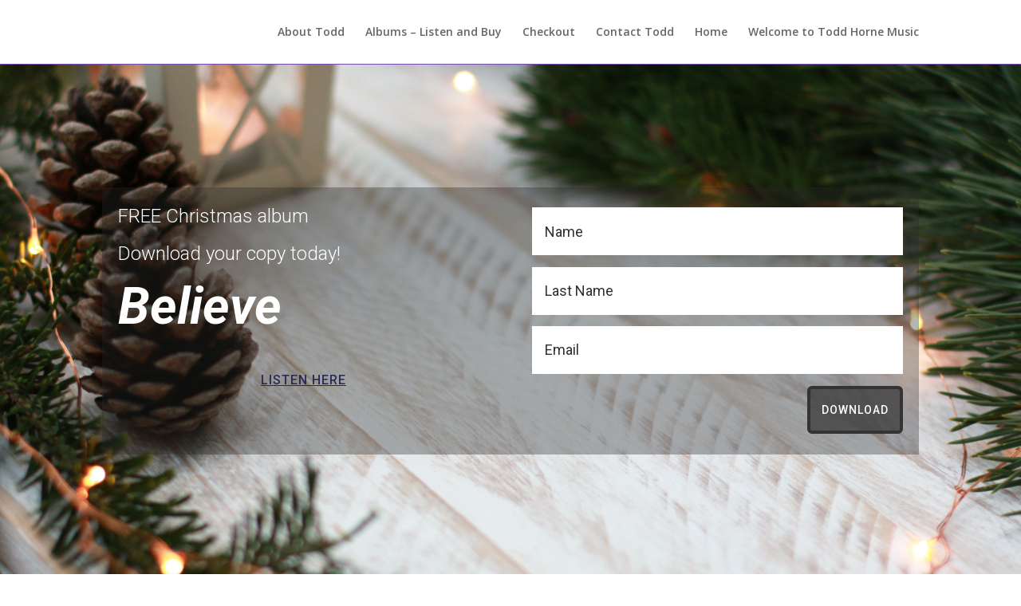

--- FILE ---
content_type: text/html; charset=UTF-8
request_url: http://toddhornemusic.com/
body_size: 8014
content:
<!DOCTYPE html>
<html lang="en">
<head>
	<meta charset="UTF-8" />
<meta http-equiv="X-UA-Compatible" content="IE=edge">
	<link rel="pingback" href="http://toddhornemusic.com/xmlrpc.php" />

	<script type="text/javascript">
		document.documentElement.className = 'js';
	</script>

	<script>var et_site_url='http://toddhornemusic.com';var et_post_id='28388';function et_core_page_resource_fallback(a,b){"undefined"===typeof b&&(b=a.sheet.cssRules&&0===a.sheet.cssRules.length);b&&(a.onerror=null,a.onload=null,a.href?a.href=et_site_url+"/?et_core_page_resource="+a.id+et_post_id:a.src&&(a.src=et_site_url+"/?et_core_page_resource="+a.id+et_post_id))}
</script><title>Todd Horne Music | Relaxing and uplifting music</title>
<link rel='dns-prefetch' href='//fonts.googleapis.com' />
<link rel='dns-prefetch' href='//s.w.org' />
<link rel="alternate" type="application/rss+xml" title="Todd Horne Music &raquo; Feed" href="http://toddhornemusic.com/feed/" />
<link rel="alternate" type="application/rss+xml" title="Todd Horne Music &raquo; Comments Feed" href="http://toddhornemusic.com/comments/feed/" />
<!-- This site uses the Google Analytics by MonsterInsights plugin v7.3.2 - Using Analytics tracking - https://www.monsterinsights.com/ -->
<script type="text/javascript" data-cfasync="false">
	var mi_version         = '7.3.2';
	var mi_track_user      = true;
	var mi_no_track_reason = '';
	
	var disableStr = 'ga-disable-UA-116669344-1';

	/* Function to detect opted out users */
	function __gaTrackerIsOptedOut() {
		return document.cookie.indexOf(disableStr + '=true') > -1;
	}

	/* Disable tracking if the opt-out cookie exists. */
	if ( __gaTrackerIsOptedOut() ) {
		window[disableStr] = true;
	}

	/* Opt-out function */
	function __gaTrackerOptout() {
	  document.cookie = disableStr + '=true; expires=Thu, 31 Dec 2099 23:59:59 UTC; path=/';
	  window[disableStr] = true;
	}
	
	if ( mi_track_user ) {
		(function(i,s,o,g,r,a,m){i['GoogleAnalyticsObject']=r;i[r]=i[r]||function(){
			(i[r].q=i[r].q||[]).push(arguments)},i[r].l=1*new Date();a=s.createElement(o),
			m=s.getElementsByTagName(o)[0];a.async=1;a.src=g;m.parentNode.insertBefore(a,m)
		})(window,document,'script','//www.google-analytics.com/analytics.js','__gaTracker');

		__gaTracker('create', 'UA-116669344-1', 'auto');
		__gaTracker('set', 'forceSSL', true);
		__gaTracker('require', 'displayfeatures');
		__gaTracker('require', 'linkid', 'linkid.js');
		__gaTracker('send','pageview');
	} else {
		console.log( "" );
		(function() {
			/* https://developers.google.com/analytics/devguides/collection/analyticsjs/ */
			var noopfn = function() {
				return null;
			};
			var noopnullfn = function() {
				return null;
			};
			var Tracker = function() {
				return null;
			};
			var p = Tracker.prototype;
			p.get = noopfn;
			p.set = noopfn;
			p.send = noopfn;
			var __gaTracker = function() {
				var len = arguments.length;
				if ( len === 0 ) {
					return;
				}
				var f = arguments[len-1];
				if ( typeof f !== 'object' || f === null || typeof f.hitCallback !== 'function' ) {
					console.log( 'Not running function __gaTracker(' + arguments[0] + " ....) because you are not being tracked. " + mi_no_track_reason );
					return;
				}
				try {
					f.hitCallback();
				} catch (ex) {

				}
			};
			__gaTracker.create = function() {
				return new Tracker();
			};
			__gaTracker.getByName = noopnullfn;
			__gaTracker.getAll = function() {
				return [];
			};
			__gaTracker.remove = noopfn;
			window['__gaTracker'] = __gaTracker;
					})();
		}
</script>
<!-- / Google Analytics by MonsterInsights -->
		<script type="text/javascript">
			window._wpemojiSettings = {"baseUrl":"https:\/\/s.w.org\/images\/core\/emoji\/11\/72x72\/","ext":".png","svgUrl":"https:\/\/s.w.org\/images\/core\/emoji\/11\/svg\/","svgExt":".svg","source":{"concatemoji":"http:\/\/toddhornemusic.com\/wp-includes\/js\/wp-emoji-release.min.js?ver=5.0.18"}};
			!function(e,a,t){var n,r,o,i=a.createElement("canvas"),p=i.getContext&&i.getContext("2d");function s(e,t){var a=String.fromCharCode;p.clearRect(0,0,i.width,i.height),p.fillText(a.apply(this,e),0,0);e=i.toDataURL();return p.clearRect(0,0,i.width,i.height),p.fillText(a.apply(this,t),0,0),e===i.toDataURL()}function c(e){var t=a.createElement("script");t.src=e,t.defer=t.type="text/javascript",a.getElementsByTagName("head")[0].appendChild(t)}for(o=Array("flag","emoji"),t.supports={everything:!0,everythingExceptFlag:!0},r=0;r<o.length;r++)t.supports[o[r]]=function(e){if(!p||!p.fillText)return!1;switch(p.textBaseline="top",p.font="600 32px Arial",e){case"flag":return s([55356,56826,55356,56819],[55356,56826,8203,55356,56819])?!1:!s([55356,57332,56128,56423,56128,56418,56128,56421,56128,56430,56128,56423,56128,56447],[55356,57332,8203,56128,56423,8203,56128,56418,8203,56128,56421,8203,56128,56430,8203,56128,56423,8203,56128,56447]);case"emoji":return!s([55358,56760,9792,65039],[55358,56760,8203,9792,65039])}return!1}(o[r]),t.supports.everything=t.supports.everything&&t.supports[o[r]],"flag"!==o[r]&&(t.supports.everythingExceptFlag=t.supports.everythingExceptFlag&&t.supports[o[r]]);t.supports.everythingExceptFlag=t.supports.everythingExceptFlag&&!t.supports.flag,t.DOMReady=!1,t.readyCallback=function(){t.DOMReady=!0},t.supports.everything||(n=function(){t.readyCallback()},a.addEventListener?(a.addEventListener("DOMContentLoaded",n,!1),e.addEventListener("load",n,!1)):(e.attachEvent("onload",n),a.attachEvent("onreadystatechange",function(){"complete"===a.readyState&&t.readyCallback()})),(n=t.source||{}).concatemoji?c(n.concatemoji):n.wpemoji&&n.twemoji&&(c(n.twemoji),c(n.wpemoji)))}(window,document,window._wpemojiSettings);
		</script>
		<meta content="Divi v.3.19.2" name="generator"/><style type="text/css">
img.wp-smiley,
img.emoji {
	display: inline !important;
	border: none !important;
	box-shadow: none !important;
	height: 1em !important;
	width: 1em !important;
	margin: 0 .07em !important;
	vertical-align: -0.1em !important;
	background: none !important;
	padding: 0 !important;
}
</style>
<link rel='stylesheet' id='wp-block-library-css'  href='http://toddhornemusic.com/wp-includes/css/dist/block-library/style.min.css?ver=5.0.18' type='text/css' media='all' />
<link rel='stylesheet' id='edd-styles-css'  href='http://toddhornemusic.com/wp-content/plugins/easy-digital-downloads/templates/edd.min.css?ver=2.9.9' type='text/css' media='all' />
<link rel='stylesheet' id='divi-fonts-css'  href='http://fonts.googleapis.com/css?family=Open+Sans:300italic,400italic,600italic,700italic,800italic,400,300,600,700,800&#038;subset=latin,latin-ext' type='text/css' media='all' />
<link rel='stylesheet' id='divi-style-css'  href='http://toddhornemusic.com/wp-content/themes/Divi/style.css?ver=3.19.2' type='text/css' media='all' />
<link rel='stylesheet' id='et-builder-googlefonts-cached-css'  href='http://fonts.googleapis.com/css?family=Roboto%3A100%2C100italic%2C300%2C300italic%2Cregular%2Citalic%2C500%2C500italic%2C700%2C700italic%2C900%2C900italic&#038;ver=5.0.18#038;subset=cyrillic,greek,vietnamese,latin,greek-ext,latin-ext,cyrillic-ext' type='text/css' media='all' />
<link rel='stylesheet' id='et_lb_modules-css'  href='http://toddhornemusic.com/wp-content/plugins/elegantbuilder/style.css?ver=2.4' type='text/css' media='all' />
<link rel='stylesheet' id='dashicons-css'  href='http://toddhornemusic.com/wp-includes/css/dashicons.min.css?ver=5.0.18' type='text/css' media='all' />
<script type='text/javascript'>
/* <![CDATA[ */
var monsterinsights_frontend = {"js_events_tracking":"true","is_debug_mode":"false","download_extensions":"doc,exe,js,pdf,ppt,tgz,zip,xls","inbound_paths":"","home_url":"http:\/\/toddhornemusic.com","track_download_as":"event","internal_label":"int","hash_tracking":"false"};
/* ]]> */
</script>
<script type='text/javascript' src='http://toddhornemusic.com/wp-content/plugins/google-analytics-for-wordpress/assets/js/frontend.min.js?ver=7.3.2'></script>
<script type='text/javascript' src='http://toddhornemusic.com/wp-includes/js/jquery/jquery.js?ver=1.12.4'></script>
<script type='text/javascript' src='http://toddhornemusic.com/wp-includes/js/jquery/jquery-migrate.min.js?ver=1.4.1'></script>
<link rel='https://api.w.org/' href='http://toddhornemusic.com/wp-json/' />
<link rel="EditURI" type="application/rsd+xml" title="RSD" href="http://toddhornemusic.com/xmlrpc.php?rsd" />
<link rel="wlwmanifest" type="application/wlwmanifest+xml" href="http://toddhornemusic.com/wp-includes/wlwmanifest.xml" /> 
<meta name="generator" content="WordPress 5.0.18" />
<link rel="canonical" href="http://toddhornemusic.com/" />
<link rel='shortlink' href='http://toddhornemusic.com/' />
<link rel="alternate" type="application/json+oembed" href="http://toddhornemusic.com/wp-json/oembed/1.0/embed?url=http%3A%2F%2Ftoddhornemusic.com%2F" />
<link rel="alternate" type="text/xml+oembed" href="http://toddhornemusic.com/wp-json/oembed/1.0/embed?url=http%3A%2F%2Ftoddhornemusic.com%2F&#038;format=xml" />
<meta name="generator" content="Easy Digital Downloads v2.9.9" />
<meta name="viewport" content="width=device-width, initial-scale=1.0, maximum-scale=1.0, user-scalable=0" /><link rel="stylesheet" id="et-core-unified-cached-inline-styles" href="http://toddhornemusic.com/wp-content/cache/et/28388/et-core-unified-17687575698097.min.css" onerror="et_core_page_resource_fallback(this, true)" onload="et_core_page_resource_fallback(this)" /></head>
<body class="home page-template-default page page-id-28388 et_pb_button_helper_class et_fixed_nav et_show_nav et_hide_primary_logo et_hide_fixed_logo et_cover_background et_pb_gutter osx et_pb_gutters3 et_primary_nav_dropdown_animation_fade et_secondary_nav_dropdown_animation_fade et_pb_footer_columns4 et_header_style_left et_pb_pagebuilder_layout et_smooth_scroll et_right_sidebar et_divi_theme et-db et_minified_js et_minified_css">
	<div id="page-container">

	
	
			<header id="main-header" data-height-onload="66">
			<div class="container clearfix et_menu_container">
							<div class="logo_container">
					<span class="logo_helper"></span>
					<a href="http://toddhornemusic.com/">
						<img src="http://toddhornemusic.com/wp-content/themes/Divi/images/logo.png" alt="Todd Horne Music" id="logo" data-height-percentage="54" />
					</a>
				</div>
							<div id="et-top-navigation" data-height="66" data-fixed-height="40">
											<nav id="top-menu-nav">
													<ul id="top-menu" class="nav">
								
								<li class="page_item page-item-2"><a href="http://toddhornemusic.com/about/">About Todd</a></li>
<li class="page_item page-item-158"><a href="http://toddhornemusic.com/redeeming-love/">Albums &#8211; Listen and Buy</a></li>
<li class="page_item page-item-103 page_item_has_children"><a href="http://toddhornemusic.com/checkout/">Checkout</a></li>
<li class="page_item page-item-98"><a href="http://toddhornemusic.com/contact-todd/">Contact Todd</a></li>
<li class="page_item page-item-28388 current_page_item"><a href="http://toddhornemusic.com/">Home</a></li>
<li class="page_item page-item-213"><a href="http://toddhornemusic.com/coming-soon/">Welcome to Todd Horne Music</a></li>
															</ul>
												</nav>
					
					
					
					
					<div id="et_mobile_nav_menu">
				<div class="mobile_nav closed">
					<span class="select_page">Select Page</span>
					<span class="mobile_menu_bar mobile_menu_bar_toggle"></span>
				</div>
			</div>				</div> <!-- #et-top-navigation -->
			</div> <!-- .container -->
			<div class="et_search_outer">
				<div class="container et_search_form_container">
					<form role="search" method="get" class="et-search-form" action="http://toddhornemusic.com/">
					<input type="search" class="et-search-field" placeholder="Search &hellip;" value="" name="s" title="Search for:" />					</form>
					<span class="et_close_search_field"></span>
				</div>
			</div>
		</header> <!-- #main-header -->
			<div id="et-main-area">
	
<div id="main-content">


			
				<article id="post-28388" class="post-28388 page type-page status-publish hentry">

				
					<div class="entry-content">
					<div id="et-boc" class="et-boc">
			
			<div class="et_builder_inner_content et_pb_gutters3">
				<div class="et_pb_section et_pb_section_0 et_clickable et_pb_with_background et_section_regular">
				
				
				
				
					<div class="et_pb_row et_pb_row_0">
				<div class="et_pb_column et_pb_column_1_2 et_pb_column_0    et_pb_css_mix_blend_mode_passthrough">
				
				
				<div class="et_pb_module et_pb_text et_pb_text_0 et_pb_bg_layout_light  et_pb_text_align_left">
				
				
				<div class="et_pb_text_inner">
					FREE Christmas album</p>
<p>Download your copy today!
				</div>
			</div> <!-- .et_pb_text --><div class="et_pb_module et_pb_text et_pb_text_1 et_pb_bg_layout_light  et_pb_text_align_left">
				
				
				<div class="et_pb_text_inner">
					 <em><strong>Believe</strong></em> 
				</div>
			</div> <!-- .et_pb_text --><div class="et_pb_module et_pb_text et_pb_text_2 et_pb_bg_layout_dark  et_pb_text_align_center">
				
				
				<div class="et_pb_text_inner">
					<a href="http://toddhornemusic.com/redeeming-love/">LISTEN HERE</a>
				</div>
			</div> <!-- .et_pb_text -->
			</div> <!-- .et_pb_column --><div class="et_pb_column et_pb_column_1_2 et_pb_column_1    et_pb_css_mix_blend_mode_passthrough">
				
				
				
			<div id="et_pb_contact_form_0" class="et_pb_module et_pb_contact_form_0 et_pb_contact_form_container clearfix" data-form_unique_num="0" data-redirect_url="http://toddhornemusic.com/downloads/believe-album-free-download/">
				
				
				
				<div class="et-pb-contact-message"></div>
				
				<div class="et_pb_contact">
					<form class="et_pb_contact_form clearfix" method="post" action="http://toddhornemusic.com/">
						<p class="et_pb_contact_field et_pb_contact_field_0 et_pb_contact_field_last" data-id="name" data-type="input">
				
				
				<label for="et_pb_contact_name_0" class="et_pb_contact_form_label">Name</label>
				<input type="text" id="et_pb_contact_name_0" class="input" value="" name="et_pb_contact_name_0" data-required_mark="required" data-field_type="input" data-original_id="name" placeholder="Name">
			</p><p class="et_pb_contact_field et_pb_contact_field_1 et_pb_contact_field_last" data-id="lastname" data-type="input">
				
				
				<label for="et_pb_contact_lastname_0" class="et_pb_contact_form_label">Last Name</label>
				<input type="text" id="et_pb_contact_lastname_0" class="input" value="" name="et_pb_contact_lastname_0" data-required_mark="not_required" data-field_type="input" data-original_id="lastname" placeholder="Last Name">
			</p><p class="et_pb_contact_field et_pb_contact_field_2 et_pb_contact_field_last" data-id="email" data-type="input">
				
				
				<label for="et_pb_contact_email_0" class="et_pb_contact_form_label">Email</label>
				<input type="text" id="et_pb_contact_email_0" class="input" value="" name="et_pb_contact_email_0" data-required_mark="required" data-field_type="input" data-original_id="email" placeholder="Email">
			</p>
						<input type="hidden" value="et_contact_proccess" name="et_pb_contactform_submit_0">
						<input type="text" value="" name="et_pb_contactform_validate_0" class="et_pb_contactform_validate_field" />
						<div class="et_contact_bottom_container">
							
							<button type="submit" class="et_pb_contact_submit et_pb_button">Download</button>
						</div>
						<input type="hidden" id="_wpnonce-et-pb-contact-form-submitted-0" name="_wpnonce-et-pb-contact-form-submitted-0" value="39bc5b507a" /><input type="hidden" name="_wp_http_referer" value="/" />
					</form>
				</div> <!-- .et_pb_contact -->
			</div> <!-- .et_pb_contact_form_container -->
			
			</div> <!-- .et_pb_column -->
				
				
			</div> <!-- .et_pb_row -->
				
				
			</div> <!-- .et_pb_section --><div class="et_pb_section et_pb_section_1 et_pb_with_background et_section_regular">
				
				
				
				
					<div class="et_pb_row et_pb_row_1">
				<div class="et_pb_column et_pb_column_4_4 et_pb_column_2    et_pb_css_mix_blend_mode_passthrough et-last-child">
				
				
				<div class="et_pb_module et_pb_text et_pb_text_3 et_pb_bg_layout_light  et_pb_text_align_center">
				
				
				<div class="et_pb_text_inner">
					 Believe 
				</div>
			</div> <!-- .et_pb_text --><div class="et_pb_module et_pb_text et_pb_text_4 et_pb_bg_layout_light  et_pb_text_align_center">
				
				
				<div class="et_pb_text_inner">
					 Christmas is something more than seasonal merriment and gift-giving. It is believing in something more than ourselves. This year and always, we celebrate the Savior of the World: the Light we can all believe in. This year, find hope and peace in your gift to the Savior. <em>Believe.</em> 
				</div>
			</div> <!-- .et_pb_text -->
			</div> <!-- .et_pb_column -->
				
				
			</div> <!-- .et_pb_row -->
				
				
			</div> <!-- .et_pb_section --><div class="et_pb_section et_pb_section_2 et_pb_with_background et_section_regular">
				
				
				
				
					<div class="et_pb_row et_pb_row_2">
				<div class="et_pb_column et_pb_column_4_4 et_pb_column_3    et_pb_css_mix_blend_mode_passthrough et-last-child">
				
				
				<div class="et_pb_module et_pb_text et_pb_text_5 et_pb_bg_layout_light  et_pb_text_align_center">
				
				
				<div class="et_pb_text_inner">
					 Available Now. 
				</div>
			</div> <!-- .et_pb_text -->
			</div> <!-- .et_pb_column -->
				
				
			</div> <!-- .et_pb_row --><div class="et_pb_row et_pb_row_3">
				<div class="et_pb_column et_pb_column_1_3 et_pb_column_4    et_pb_css_mix_blend_mode_passthrough">
				
				
				<div class="et_pb_module et_pb_text et_pb_text_6 et_clickable et_pb_bg_layout_light  et_pb_text_align_center">
				
				
				<div class="et_pb_text_inner">
					<p>Redeeming Love</p>
<p><a href="../wp-content/uploads/2016/12/Redeeming-Love-Cover-Art-Web-Version.jpg"><img class="wp-image-28397 alignnone size-medium" src="../wp-content/uploads/2016/12/Redeeming-Love-Cover-Art-Web-Version-300x300.jpg" alt="" width="300" height="300" srcset="http://toddhornemusic.com/wp-content/uploads/2016/12/Redeeming-Love-Cover-Art-Web-Version-300x300.jpg 300w, http://toddhornemusic.com/wp-content/uploads/2016/12/Redeeming-Love-Cover-Art-Web-Version-150x150.jpg 150w, http://toddhornemusic.com/wp-content/uploads/2016/12/Redeeming-Love-Cover-Art-Web-Version.jpg 456w" sizes="(max-width: 300px) 100vw, 300px" /></a></p>
				</div>
			</div> <!-- .et_pb_text --><div class="et_pb_module et_pb_text et_pb_text_7 et_pb_bg_layout_light  et_pb_text_align_left">
				
				
				<div class="et_pb_text_inner">
					<p style="text-align: center;">Todd&#8217;s original solo album is the perfect complement to your Sabbath worship. Preview and purchase here.</p>
<p style="text-align: center;">Available for a limited time only.</p>
				</div>
			</div> <!-- .et_pb_text -->
			</div> <!-- .et_pb_column --><div class="et_pb_column et_pb_column_1_3 et_pb_column_5    et_pb_css_mix_blend_mode_passthrough">
				
				
				<div class="et_pb_module et_pb_text et_pb_text_8 et_pb_bg_layout_light  et_pb_text_align_left">
				
				
				<div class="et_pb_text_inner">
					<p style="text-align: center;">Coming Home</p>
<p class="et-fb-mce-line-break-holder" style="text-align: center;"><span style="margin-top: -10px; margin-left: 14px;"><a href="../wp-content/uploads/2016/12/Todd-Horne-Coming-Home-OUTSIDE-02.jpg"><img class="wp-image-28398 alignnone size-medium" src="../wp-content/uploads/2016/12/Todd-Horne-Coming-Home-OUTSIDE-02-300x300.jpg" alt="" width="300" height="300" srcset="http://toddhornemusic.com/wp-content/uploads/2016/12/Todd-Horne-Coming-Home-OUTSIDE-02-300x300.jpg 300w, http://toddhornemusic.com/wp-content/uploads/2016/12/Todd-Horne-Coming-Home-OUTSIDE-02-150x150.jpg 150w, http://toddhornemusic.com/wp-content/uploads/2016/12/Todd-Horne-Coming-Home-OUTSIDE-02-768x766.jpg 768w, http://toddhornemusic.com/wp-content/uploads/2016/12/Todd-Horne-Coming-Home-OUTSIDE-02-1024x1022.jpg 1024w, http://toddhornemusic.com/wp-content/uploads/2016/12/Todd-Horne-Coming-Home-OUTSIDE-02-1080x1078.jpg 1080w, http://toddhornemusic.com/wp-content/uploads/2016/12/Todd-Horne-Coming-Home-OUTSIDE-02.jpg 1428w" sizes="(max-width: 300px) 100vw, 300px" /></a></span></p>
				</div>
			</div> <!-- .et_pb_text --><div class="et_pb_module et_pb_text et_pb_text_9 et_pb_bg_layout_light  et_pb_text_align_left">
				
				
				<div class="et_pb_text_inner">
					<p style="text-align: center;"><em>Coming Home</em> is a tribute to the love and peace we search for in our lives. May you always find it waiting for you.</p>
<p style="text-align: center;">Listen and purchase here.</p>
				</div>
			</div> <!-- .et_pb_text -->
			</div> <!-- .et_pb_column --><div class="et_pb_column et_pb_column_1_3 et_pb_column_6    et_pb_css_mix_blend_mode_passthrough">
				
				
				<div class="et_pb_module et_pb_text et_pb_text_10 et_pb_bg_layout_light  et_pb_text_align_left">
				
				
				<div class="et_pb_text_inner">
					<p style="text-align: center;">Believe</p>
<p class="et-fb-mce-line-break-holder" style="text-align: center;"><img class="wp-image-28421 alignnone size-medium" src="../wp-content/uploads/2016/12/Front-Panel-believe-01-300x297.jpg" alt="" width="300" height="297" /></p>
				</div>
			</div> <!-- .et_pb_text --><div class="et_pb_module et_pb_text et_pb_text_11 et_pb_bg_layout_light  et_pb_text_align_left">
				
				
				<div class="et_pb_text_inner">
					<p style="text-align: center;">Christmas carols for you and your loved ones. <em>Believe</em> reminds us of the true reason for the season: Christ.</p>
<p style="text-align: center;">Free download.</p>
				</div>
			</div> <!-- .et_pb_text -->
			</div> <!-- .et_pb_column -->
				
				
			</div> <!-- .et_pb_row -->
				
				
			</div> <!-- .et_pb_section --><div class="et_pb_section et_pb_section_3 et_pb_with_background et_section_regular">
				
				
				
				
					<div class="et_pb_row et_pb_row_4">
				<div class="et_pb_column et_pb_column_4_4 et_pb_column_7    et_pb_css_mix_blend_mode_passthrough et-last-child">
				
				
				<div class="et_pb_module et_pb_text et_pb_text_12 et_pb_bg_layout_light  et_pb_text_align_center">
				
				
				<div class="et_pb_text_inner">
					 Album Pricing 
				</div>
			</div> <!-- .et_pb_text -->
			</div> <!-- .et_pb_column -->
				
				
			</div> <!-- .et_pb_row --><div class="et_pb_row et_pb_row_5 et_pb_gutters3">
				<div class="et_pb_column et_pb_column_1_3 et_pb_column_8    et_pb_css_mix_blend_mode_passthrough">
				
				
				<div class="et_pb_module et_pb_text et_pb_text_13 et_pb_bg_layout_light  et_pb_text_align_center">
				
				
				<div class="et_pb_text_inner">
					 One Album 
				</div>
			</div> <!-- .et_pb_text --><div class="et_pb_module et_pb_text et_pb_text_14 et_pb_bg_layout_light  et_pb_text_align_center">
				
				
				<div class="et_pb_text_inner">
					 $12 
				</div>
			</div> <!-- .et_pb_text --><div class="et_pb_module et_pb_text et_pb_text_15 et_pb_bg_layout_light  et_pb_text_align_center">
				
				
				<div class="et_pb_text_inner">
					<p class="p1"><span class="s1">Digital Download or CD</span></p>
<p class="p1 et-fb-mce-line-break-holder">
				</div>
			</div> <!-- .et_pb_text --><div class="et_pb_module et_pb_divider et_pb_divider_0 et_pb_divider_position_ et_pb_space"><div class="et_pb_divider_internal"></div></div><div class="et_pb_module et_pb_text et_pb_text_16 et_pb_bg_layout_light  et_pb_text_align_center">
				
				
				<div class="et_pb_text_inner">
					<strong>On Sale Now!</strong></p>
<p class="p1 et-fb-mce-line-break-holder">
				</div>
			</div> <!-- .et_pb_text --><div class="et_pb_module et_pb_text et_pb_text_17 et_pb_bg_layout_light  et_pb_text_align_center">
				
				
				<div class="et_pb_text_inner">
					<em>1 for $12</em></p>
<p class="p1 et-fb-mce-line-break-holder">
				</div>
			</div> <!-- .et_pb_text --><div class="et_pb_module et_pb_text et_pb_text_18 et_pb_bg_layout_light  et_pb_text_align_center">
				
				
				<div class="et_pb_text_inner">
					<em>instant download</em></p>
<p class="p1 et-fb-mce-line-break-holder">
				</div>
			</div> <!-- .et_pb_text --><div class="et_pb_module et_pb_text et_pb_text_19 et_pb_bg_layout_light  et_pb_text_align_center">
				
				
				<div class="et_pb_text_inner">
					<em>save 25%</em></p>
<p class="p1 et-fb-mce-line-break-holder">
				</div>
			</div> <!-- .et_pb_text --><div class="et_pb_button_module_wrapper et_pb_button_0_wrapper et_pb_button_alignment_center et_pb_module ">
				<a class="et_pb_button et_pb_button_0 et_hover_enabled et_pb_bg_layout_light" href="">BUY NOW</a>
			</div><div class="et_pb_module et_pb_divider_1 et_pb_space et_pb_divider_hidden"><div class="et_pb_divider_internal"></div></div>
			</div> <!-- .et_pb_column --><div class="et_pb_column et_pb_column_1_3 et_pb_column_9    et_pb_css_mix_blend_mode_passthrough">
				
				
				<div class="et_pb_module et_pb_text et_pb_text_20 et_pb_bg_layout_light  et_pb_text_align_center">
				
				
				<div class="et_pb_text_inner">
					Two Albums</p>
<p class="p1 et-fb-mce-line-break-holder">
				</div>
			</div> <!-- .et_pb_text --><div class="et_pb_module et_pb_text et_pb_text_21 et_pb_bg_layout_light  et_pb_text_align_center">
				
				
				<div class="et_pb_text_inner">
					$20</p>
<p class="p1 et-fb-mce-line-break-holder">
				</div>
			</div> <!-- .et_pb_text --><div class="et_pb_module et_pb_text et_pb_text_22 et_pb_bg_layout_light  et_pb_text_align_center">
				
				
				<div class="et_pb_text_inner">
					<p class="p1"><span class="s1">Digital Download or CD</span></p>
<p class="p1 et-fb-mce-line-break-holder">
				</div>
			</div> <!-- .et_pb_text --><div class="et_pb_module et_pb_divider et_pb_divider_2 et_pb_divider_position_ et_pb_space"><div class="et_pb_divider_internal"></div></div><div class="et_pb_module et_pb_text et_pb_text_23 et_pb_bg_layout_light  et_pb_text_align_center">
				
				
				<div class="et_pb_text_inner">
					<strong>BEST VALUE!</strong></p>
<p class="p1 et-fb-mce-line-break-holder">
				</div>
			</div> <!-- .et_pb_text --><div class="et_pb_module et_pb_text et_pb_text_24 et_pb_bg_layout_light  et_pb_text_align_center">
				
				
				<div class="et_pb_text_inner">
					<em>2 for $20</em></p>
<p class="p1 et-fb-mce-line-break-holder">
				</div>
			</div> <!-- .et_pb_text --><div class="et_pb_module et_pb_text et_pb_text_25 et_pb_bg_layout_light  et_pb_text_align_center">
				
				
				<div class="et_pb_text_inner">
					<em>instant download</em></p>
<p class="p1 et-fb-mce-line-break-holder">
				</div>
			</div> <!-- .et_pb_text --><div class="et_pb_module et_pb_text et_pb_text_26 et_pb_bg_layout_light  et_pb_text_align_center">
				
				
				<div class="et_pb_text_inner">
					<em>save 40%</em></p>
<p class="p1 et-fb-mce-line-break-holder">
				</div>
			</div> <!-- .et_pb_text --><div class="et_pb_button_module_wrapper et_pb_button_1_wrapper et_pb_button_alignment_center et_pb_module ">
				<a class="et_pb_button et_pb_button_1 et_hover_enabled et_pb_bg_layout_light" href="">BUY NOW</a>
			</div><div class="et_pb_module et_pb_divider_3 et_pb_space et_pb_divider_hidden"><div class="et_pb_divider_internal"></div></div>
			</div> <!-- .et_pb_column --><div class="et_pb_column et_pb_column_1_3 et_pb_column_10    et_pb_css_mix_blend_mode_passthrough">
				
				
				<div class="et_pb_module et_pb_text et_pb_text_27 et_pb_bg_layout_light  et_pb_text_align_center">
				
				
				<div class="et_pb_text_inner">
					Signed CD Bundle</p>
<p class="p1 et-fb-mce-line-break-holder">
				</div>
			</div> <!-- .et_pb_text --><div class="et_pb_module et_pb_text et_pb_text_28 et_pb_bg_layout_light  et_pb_text_align_center">
				
				
				<div class="et_pb_text_inner">
					$34</p>
<p class="p1 et-fb-mce-line-break-holder">
				</div>
			</div> <!-- .et_pb_text --><div class="et_pb_module et_pb_text et_pb_text_29 et_pb_bg_layout_light  et_pb_text_align_center">
				
				
				<div class="et_pb_text_inner">
					<p class="p1"><span class="s1">Autographed copies of each CD</span></p>
<p class="p1 et-fb-mce-line-break-holder">
				</div>
			</div> <!-- .et_pb_text --><div class="et_pb_module et_pb_divider et_pb_divider_4 et_pb_divider_position_ et_pb_space"><div class="et_pb_divider_internal"></div></div><div class="et_pb_module et_pb_text et_pb_text_30 et_pb_bg_layout_light  et_pb_text_align_center">
				
				
				<div class="et_pb_text_inner">
					<strong>BONUS: Free <em>Believe </em>CD!</strong></p>
<p class="p1 et-fb-mce-line-break-holder">
				</div>
			</div> <!-- .et_pb_text --><div class="et_pb_module et_pb_text et_pb_text_31 et_pb_bg_layout_light  et_pb_text_align_center">
				
				
				<div class="et_pb_text_inner">
					<em>signed copies &#8211; 3 CDs total</em></p>
<p class="p1 et-fb-mce-line-break-holder">
				</div>
			</div> <!-- .et_pb_text --><div class="et_pb_module et_pb_text et_pb_text_32 et_pb_bg_layout_light  et_pb_text_align_center">
				
				
				<div class="et_pb_text_inner">
					<em>personal note to your recipient</em></p>
<p class="p1 et-fb-mce-line-break-holder">
				</div>
			</div> <!-- .et_pb_text --><div class="et_pb_module et_pb_text et_pb_text_33 et_pb_bg_layout_light  et_pb_text_align_center">
				
				
				<div class="et_pb_text_inner">
					<em>free shipping</em></p>
<p class="p1 et-fb-mce-line-break-holder">
				</div>
			</div> <!-- .et_pb_text --><div class="et_pb_button_module_wrapper et_pb_button_2_wrapper et_pb_button_alignment_center et_pb_module ">
				<a class="et_pb_button et_pb_button_2 et_hover_enabled et_pb_bg_layout_light" href="">BUY NOW</a>
			</div><div class="et_pb_module et_pb_divider_5 et_pb_space et_pb_divider_hidden"><div class="et_pb_divider_internal"></div></div>
			</div> <!-- .et_pb_column -->
				
				
			</div> <!-- .et_pb_row -->
				
				
			</div> <!-- .et_pb_section --><div class="et_pb_section et_pb_section_4 et_pb_with_background et_section_regular">
				
				
				
				
					<div class="et_pb_row et_pb_row_6">
				<div class="et_pb_column et_pb_column_4_4 et_pb_column_11    et_pb_css_mix_blend_mode_passthrough et-last-child">
				
				
				<div class="et_pb_module et_pb_text et_pb_text_34 et_pb_bg_layout_light  et_pb_text_align_center">
				
				
				<div class="et_pb_text_inner">
					Get your copy today.</p>
<p class="p1 et-fb-mce-line-break-holder">
				</div>
			</div> <!-- .et_pb_text --><div class="et_pb_module et_pb_text et_pb_text_35 et_pb_bg_layout_light  et_pb_text_align_center">
				
				
				<div class="et_pb_text_inner">
					Download Believe &#8211; a gift from Todd for you.</p>
<p class="p1 et-fb-mce-line-break-holder">
				</div>
			</div> <!-- .et_pb_text -->
			</div> <!-- .et_pb_column -->
				
				
			</div> <!-- .et_pb_row --><div class="et_pb_row et_pb_row_7 et_clickable">
				<div class="et_pb_column et_pb_column_4_4 et_pb_column_12    et_pb_css_mix_blend_mode_passthrough et-last-child">
				
				
				
			<div id="et_pb_contact_form_1" class="et_pb_module et_pb_contact_form_1 et_clickable et_pb_contact_form_container clearfix" data-form_unique_num="1" data-redirect_url="http://toddhornemusic.com/downloads/believe-album-free-download/">
				
				
				
				<div class="et-pb-contact-message"></div>
				
				<div class="et_pb_contact">
					<form class="et_pb_contact_form clearfix" method="post" action="http://toddhornemusic.com/">
						<p class="et_pb_contact_field et_pb_contact_field_3 et_pb_contact_field_last" data-id="email" data-type="input">
				
				
				<label for="et_pb_contact_email_1" class="et_pb_contact_form_label">Email</label>
				<input type="text" id="et_pb_contact_email_1" class="input" value="" name="et_pb_contact_email_1" data-required_mark="required" data-field_type="input" data-original_id="email" placeholder="Email">
			</p>
						<input type="hidden" value="et_contact_proccess" name="et_pb_contactform_submit_1">
						<input type="text" value="" name="et_pb_contactform_validate_1" class="et_pb_contactform_validate_field" />
						<div class="et_contact_bottom_container">
							
							<button type="submit" class="et_pb_contact_submit et_pb_button">Submit</button>
						</div>
						<input type="hidden" id="_wpnonce-et-pb-contact-form-submitted-1" name="_wpnonce-et-pb-contact-form-submitted-1" value="39bc5b507a" /><input type="hidden" name="_wp_http_referer" value="/" />
					</form>
				</div> <!-- .et_pb_contact -->
			</div> <!-- .et_pb_contact_form_container -->
			
			</div> <!-- .et_pb_column -->
				
				
			</div> <!-- .et_pb_row -->
				
				
			</div> <!-- .et_pb_section -->			</div>
			
		</div>					</div> <!-- .entry-content -->

				
				</article> <!-- .et_pb_post -->

			

</div> <!-- #main-content -->


			<footer id="main-footer">
				

		
				<div id="footer-bottom">
					<div class="container clearfix">
				<ul class="et-social-icons">

	<li class="et-social-icon et-social-facebook">
		<a href="#www.facebook.com/tdh134" class="icon">
			<span>Facebook</span>
		</a>
	</li>

</ul><p id="footer-info">Designed by <a href="http://www.elegantthemes.com" title="Premium WordPress Themes">Elegant Themes</a> | Powered by <a href="http://www.wordpress.org">WordPress</a></p>					</div>	<!-- .container -->
				</div>
			</footer> <!-- #main-footer -->
		</div> <!-- #et-main-area -->


	</div> <!-- #page-container -->

		<script type="text/javascript">
				var et_link_options_data = [{"class":"et_pb_section_0","url":"http:\/\/toddhornemusic.com\/downloads\/believe-album-free-download\/","target":"_blank"},{"class":"et_pb_text_6","url":"http:\/\/toddhornemusic.com\/downloads\/redeeming-love\/","target":"_self"},{"class":"et_pb_row_7","url":"http:\/\/toddhornemusic.com\/downloads\/believe-album-free-download\/","target":"_blank"},{"class":"et_pb_contact_form_1","url":"http:\/\/toddhornemusic.com\/downloads\/believe-album-free-download\/","target":"_self"}];
			</script>
	<script type='text/javascript'>
/* <![CDATA[ */
var edd_scripts = {"ajaxurl":"http:\/\/toddhornemusic.com\/wp-admin\/admin-ajax.php","position_in_cart":"","has_purchase_links":"","already_in_cart_message":"You have already added this item to your cart","empty_cart_message":"Your cart is empty","loading":"Loading","select_option":"Please select an option","is_checkout":"0","default_gateway":"paypal","redirect_to_checkout":"0","checkout_page":"http:\/\/toddhornemusic.com\/checkout\/","permalinks":"1","quantities_enabled":"","taxes_enabled":"0"};
/* ]]> */
</script>
<script type='text/javascript' src='http://toddhornemusic.com/wp-content/plugins/easy-digital-downloads/assets/js/edd-ajax.min.js?ver=2.9.9'></script>
<script type='text/javascript'>
/* <![CDATA[ */
var DIVI = {"item_count":"%d Item","items_count":"%d Items"};
var et_shortcodes_strings = {"previous":"Previous","next":"Next"};
var et_pb_custom = {"ajaxurl":"http:\/\/toddhornemusic.com\/wp-admin\/admin-ajax.php","images_uri":"http:\/\/toddhornemusic.com\/wp-content\/themes\/Divi\/images","builder_images_uri":"http:\/\/toddhornemusic.com\/wp-content\/themes\/Divi\/includes\/builder\/images","et_frontend_nonce":"93427af599","subscription_failed":"Please, check the fields below to make sure you entered the correct information.","et_ab_log_nonce":"dce0152c17","fill_message":"Please, fill in the following fields:","contact_error_message":"Please, fix the following errors:","invalid":"Invalid email","captcha":"Captcha","prev":"Prev","previous":"Previous","next":"Next","wrong_captcha":"You entered the wrong number in captcha.","ignore_waypoints":"no","is_divi_theme_used":"1","widget_search_selector":".widget_search","is_ab_testing_active":"","page_id":"28388","unique_test_id":"","ab_bounce_rate":"5","is_cache_plugin_active":"no","is_shortcode_tracking":"","tinymce_uri":""};
var et_pb_box_shadow_elements = [];
/* ]]> */
</script>
<script type='text/javascript' src='http://toddhornemusic.com/wp-content/themes/Divi/js/custom.min.js?ver=3.19.2'></script>
<script type='text/javascript'>
 
			(function($){
				$(document).ready( function(){
					$('.cart_item.edd_checkout a, input[name="edd_register_submit"], .edd_submit').addClass( 'et_pb_button' ).attr('style', 'padding-right: 1em;');
				});
			})(jQuery)
		
</script>
<script type='text/javascript' src='http://toddhornemusic.com/wp-content/themes/Divi/core/admin/js/common.js?ver=3.19.2'></script>
<script type='text/javascript' src='http://toddhornemusic.com/wp-includes/js/wp-embed.min.js?ver=5.0.18'></script>
</body>
</html>


--- FILE ---
content_type: text/css
request_url: http://toddhornemusic.com/wp-content/cache/et/28388/et-core-unified-17687575698097.min.css
body_size: 3401
content:
.woocommerce #respond input#submit,.woocommerce-page #respond input#submit,.woocommerce #content input.button,.woocommerce-page #content input.button,.woocommerce-message,.woocommerce-error,.woocommerce-info{background:#2a2a59!important}#et_search_icon:hover,.mobile_menu_bar:before,.mobile_menu_bar:after,.et_toggle_slide_menu:after,.et-social-icon a:hover,.et_pb_sum,.et_pb_pricing li a,.et_pb_pricing_table_button,.et_overlay:before,.entry-summary p.price ins,.woocommerce div.product span.price,.woocommerce-page div.product span.price,.woocommerce #content div.product span.price,.woocommerce-page #content div.product span.price,.woocommerce div.product p.price,.woocommerce-page div.product p.price,.woocommerce #content div.product p.price,.woocommerce-page #content div.product p.price,.et_pb_member_social_links a:hover,.woocommerce .star-rating span:before,.woocommerce-page .star-rating span:before,.et_pb_widget li a:hover,.et_pb_filterable_portfolio .et_pb_portfolio_filters li a.active,.et_pb_filterable_portfolio .et_pb_portofolio_pagination ul li a.active,.et_pb_gallery .et_pb_gallery_pagination ul li a.active,.wp-pagenavi span.current,.wp-pagenavi a:hover,.nav-single a,.posted_in a{color:#2a2a59}.et_pb_contact_submit,.et_password_protected_form .et_submit_button,.et_pb_bg_layout_light .et_pb_newsletter_button,.comment-reply-link,.form-submit .et_pb_button,.et_pb_bg_layout_light .et_pb_promo_button,.et_pb_bg_layout_light .et_pb_more_button,.woocommerce a.button.alt,.woocommerce-page a.button.alt,.woocommerce button.button.alt,.woocommerce-page button.button.alt,.woocommerce input.button.alt,.woocommerce-page input.button.alt,.woocommerce #respond input#submit.alt,.woocommerce-page #respond input#submit.alt,.woocommerce #content input.button.alt,.woocommerce-page #content input.button.alt,.woocommerce a.button,.woocommerce-page a.button,.woocommerce button.button,.woocommerce-page button.button,.woocommerce input.button,.woocommerce-page input.button,.et_pb_contact p input[type="checkbox"]:checked+label i:before,.et_pb_bg_layout_light.et_pb_module.et_pb_button{color:#2a2a59}.footer-widget h4{color:#2a2a59}.et-search-form,.nav li ul,.et_mobile_menu,.footer-widget li:before,.et_pb_pricing li:before,blockquote{border-color:#2a2a59}.et_pb_counter_amount,.et_pb_featured_table .et_pb_pricing_heading,.et_quote_content,.et_link_content,.et_audio_content,.et_pb_post_slider.et_pb_bg_layout_dark,.et_slide_in_menu_container,.et_pb_contact p input[type="radio"]:checked+label i:before{background-color:#2a2a59}a{color:#2a2a59}#top-header,#et-secondary-nav li ul{background-color:#2a2a59}#main-footer .footer-widget h4{color:#2a2a59}.footer-widget li:before{border-color:#2a2a59}.et_slide_in_menu_container,.et_slide_in_menu_container .et-search-field{letter-spacing:px}.et_slide_in_menu_container .et-search-field::-moz-placeholder{letter-spacing:px}.et_slide_in_menu_container .et-search-field::-webkit-input-placeholder{letter-spacing:px}.et_slide_in_menu_container .et-search-field:-ms-input-placeholder{letter-spacing:px}@media only screen and (min-width:981px){.et_header_style_centered.et_hide_primary_logo #main-header:not(.et-fixed-header) .logo_container,.et_header_style_centered.et_hide_fixed_logo #main-header.et-fixed-header .logo_container{height:11.88px}.et-fixed-header#top-header,.et-fixed-header#top-header #et-secondary-nav li ul{background-color:#2a2a59}}@media only screen and (min-width:1350px){.et_pb_row{padding:27px 0}.et_pb_section{padding:54px 0}.single.et_pb_pagebuilder_layout.et_full_width_page .et_post_meta_wrapper{padding-top:81px}.et_pb_fullwidth_section{padding:0}}body.et_button_custom_icon #page-container .et_pb_button_1:after{font-size:13px}body #page-container .et_pb_button_1:after{font-size:1.6em}body #page-container .et_pb_button_1:hover:after{color:}.et_pb_button_1:before{display:none!important}.et_pb_button_1{padding-top:15px!important;padding-right:38px!important;padding-bottom:14px!important;padding-left:38px!important;font-weight:700}body #page-container .et_pb_button_1{color:#ffffff!important;border-width:0px!important;border-color:#3e51b5;border-radius:4px;letter-spacing:1px;font-size:13px;font-family:'Roboto',Helvetica,Arial,Lucida,sans-serif!important;background-color:#3e51b5}.et_pb_text_26{font-family:'Roboto',Helvetica,Arial,Lucida,sans-serif;font-size:18px;line-height:1.1em;margin-top:13px!important;margin-bottom:47px!important;font-weight:300}.et_pb_text_25 p{line-height:1.1em}.et_pb_text_25.et_pb_text{color:#303030!important}.et_pb_text_25{font-family:'Roboto',Helvetica,Arial,Lucida,sans-serif;font-size:18px;line-height:1.1em;margin-top:13px!important;margin-bottom:0px!important;font-weight:300}.et_pb_text_26.et_pb_text{color:#303030!important}.et_pb_text_26 p{line-height:1.1em}.et_pb_button_1,.et_pb_button_1:after{transition:all 300ms ease 0ms}.et_pb_divider_3:hover:before{border-top-width:px}.et_pb_text_29.et_pb_text{color:#ffffff!important}.et_pb_text_28{font-family:'Roboto',Helvetica,Arial,Lucida,sans-serif;font-weight:100;font-size:82px;line-height:1.1em;margin-top:0px!important;margin-bottom:10px!important;font-weight:300}.et_pb_text_29 p{line-height:1.1em}.et_pb_text_29{font-family:'Roboto',Helvetica,Arial,Lucida,sans-serif;font-weight:100;font-size:16px;line-height:1.1em;margin-top:0px!important;margin-bottom:53px!important;font-weight:300}.et_pb_divider_4:before{border-top-color:#5162bc;border-top-width:1px}.et_pb_text_28 p{line-height:1.1em}.et_pb_text_28.et_pb_text{color:#ffffff!important}.et_pb_divider_3{height:30px}.et_pb_text_27.et_pb_text{color:#ffffff!important}.et_pb_text_27 p{line-height:1.5em}.et_pb_text_27{font-family:'Roboto',Helvetica,Arial,Lucida,sans-serif;font-size:24px;line-height:1.5em;margin-top:46px!important;margin-bottom:19px!important;font-weight:400}.et_pb_text_24{font-family:'Roboto',Helvetica,Arial,Lucida,sans-serif;font-size:18px;line-height:1.1em;margin-top:18px!important;margin-bottom:0px!important;font-weight:300}.et_pb_text_24 p{line-height:1.1em}.et_pb_column_9{background-color:#ffffff}.et_pb_divider_1{height:30px}.et_pb_text_20.et_pb_text{color:#303030!important}.et_pb_text_20 p{line-height:1.5em}.et_pb_text_20{font-family:'Roboto',Helvetica,Arial,Lucida,sans-serif;font-size:24px;line-height:1.5em;margin-top:46px!important;margin-bottom:19px!important;font-weight:400}.et_pb_divider_1:hover:before{border-top-width:px}.et_pb_button_0,.et_pb_button_0:after{transition:all 300ms ease 0ms}body.et_button_custom_icon #page-container .et_pb_button_0:after{font-size:13px}body #page-container .et_pb_button_0:hover:after{color:}.et_pb_button_0:before{display:none!important}.et_pb_button_0{padding-top:15px!important;padding-right:38px!important;padding-bottom:14px!important;padding-left:38px!important;font-weight:700}.et_pb_text_21.et_pb_text{color:#303030!important}.et_pb_text_21 p{line-height:1.1em}.et_pb_text_23.et_pb_text{color:#303030!important}.et_pb_divider_2{height:1px}.et_pb_text_23 p{line-height:1.1em}.et_pb_text_23{font-family:'Roboto',Helvetica,Arial,Lucida,sans-serif;font-size:18px;line-height:1.1em;margin-top:51px!important;margin-bottom:0px!important;font-weight:500}.et_pb_text_24.et_pb_text{color:#303030!important}.et_pb_divider_2:hover:before{border-top-width:px}.et_pb_divider_2:before{border-top-color:#efefec;border-top-width:1px}.et_pb_text_21{font-family:'Roboto',Helvetica,Arial,Lucida,sans-serif;font-weight:100;font-size:82px;line-height:1.1em;margin-top:0px!important;margin-bottom:10px!important;font-weight:300}.et_pb_text_22.et_pb_text{color:#303030!important}.et_pb_text_22 p{line-height:1.1em}.et_pb_text_22{font-family:'Roboto',Helvetica,Arial,Lucida,sans-serif;font-weight:100;font-size:16px;line-height:1.1em;margin-top:0px!important;margin-bottom:53px!important;font-weight:300}.et_pb_divider_4:hover:before{border-top-width:px}.et_pb_divider_4{height:1px}.et_pb_row_7,.et_pb_pagebuilder_layout.single.et_full_width_page #page-container .et_pb_row_7{max-width:370px!important}.et_pb_row_7.et_pb_row{margin-top:43px!important;padding-top:0px;padding-bottom:9.5%}.et_pb_contact_form_1.et_pb_contact_form_container h1,.et_pb_contact_form_1.et_pb_contact_form_container h2.et_pb_contact_main_title,.et_pb_contact_form_1.et_pb_contact_form_container h3.et_pb_contact_main_title,.et_pb_contact_form_1.et_pb_contact_form_container h4.et_pb_contact_main_title,.et_pb_contact_form_1.et_pb_contact_form_container h5.et_pb_contact_main_title,.et_pb_contact_form_1.et_pb_contact_form_container h6.et_pb_contact_main_title{font-family:'Roboto',Helvetica,Arial,Lucida,sans-serif;font-size:18px;color:#673ab7!important}.et_pb_contact_form_1.et_pb_contact_form_container .input,.et_pb_contact_form_1.et_pb_contact_form_container .input::placeholder,.et_pb_contact_form_1.et_pb_contact_form_container .input[type=checkbox]+label,.et_pb_contact_form_1.et_pb_contact_form_container .input[type=radio]+label{font-family:'Roboto',Helvetica,Arial,Lucida,sans-serif;font-size:18px;color:#303030!important}.et_pb_contact_form_1.et_pb_contact_form_container .input::-webkit-input-placeholder{font-family:'Roboto',Helvetica,Arial,Lucida,sans-serif;font-size:18px;color:#303030!important}.et_pb_text_35{font-family:'Roboto',Helvetica,Arial,Lucida,sans-serif;font-weight:100;font-size:20px;line-height:1.5em;max-width:540px;margin-top:18px!important;margin-bottom:0px!important;font-weight:300}.et_pb_text_35 p{line-height:1.5em}.et_pb_text_34.et_pb_text{color:#ffffff!important}.et_pb_text_34 p{line-height:1.1em}.et_pb_text_34{font-family:'Roboto',Helvetica,Arial,Lucida,sans-serif;font-weight:100;font-size:52px;line-height:1.1em;margin-top:38px!important;margin-bottom:0px!important;font-weight:300}.et_pb_text_35.et_pb_text{color:#ffffff!important}.et_pb_contact_form_1.et_pb_contact_form_container .input::-moz-placeholder{font-family:'Roboto',Helvetica,Arial,Lucida,sans-serif;font-size:18px;color:#303030!important}.et_pb_contact_form_1.et_pb_contact_form_container .input:-ms-input-placeholder{font-family:'Roboto',Helvetica,Arial,Lucida,sans-serif;font-size:18px;color:#303030!important}.et_pb_contact_form_1.et_pb_contact_form_container input{height:60px}.et_pb_contact_form_1.et_pb_contact_form_container.et_pb_contact_form_container .et_contact_bottom_container .et_pb_contact_submit.et_pb_button{height:60px;margin-top:8px}.et_pb_contact_form_1 .input[type="checkbox"]:checked+label i:before{color:#303030}.et_pb_contact_form_1 .input[type="radio"]:checked+label i:before{background-color:#303030}.et_pb_contact_form_1 .input,.et_pb_contact_form_1 .input[type="checkbox"]+label i,.et_pb_contact_form_1 .input[type="radio"]+label i{background-color:#ffffff}.et_pb_contact_form_1.et_pb_contact_form_container{width:100%}body #page-container .et_pb_contact_form_1.et_pb_contact_form_container.et_pb_module .et_pb_button:hover:after{color:}.et_pb_contact_form_1.et_pb_contact_form_container .input,.et_pb_contact_form_1.et_pb_contact_form_container .input[type="checkbox"]+label i,.et_pb_contact_form_1.et_pb_contact_form_container .input[type="radio"]+label i{border-radius:4px 4px 4px 4px;overflow:hidden}body #page-container .et_pb_contact_form_1.et_pb_contact_form_container.et_pb_module .et_pb_button{color:#ffffff!important;background:#3e51b5;border-width:4px!important;border-color:#3e51b5;border-radius:4px;letter-spacing:1px;font-size:16px;font-family:'Roboto',Helvetica,Arial,Lucida,sans-serif!important;text-transform:uppercase!important;background-color:#3e51b5}body #page-container .et_pb_contact_form_1.et_pb_contact_form_container.et_pb_module .et_pb_button:after{font-size:1.6em}body.et_button_custom_icon #page-container .et_pb_contact_form_1.et_pb_contact_form_container.et_pb_module .et_pb_button:after{font-size:16px}.et_pb_row_6.et_pb_row{padding-top:120px;padding-bottom:10px}.et_pb_section_4.et_pb_section{background-color:#ede7f6!important}.et_pb_text_32 p{line-height:1.1em}.et_pb_text_32.et_pb_text{color:#ffffff!important}.et_pb_text_32{font-family:'Roboto',Helvetica,Arial,Lucida,sans-serif;font-size:18px;line-height:1.1em;margin-top:13px!important;margin-bottom:0px!important;font-weight:300}.et_pb_text_33.et_pb_text{color:#ffffff!important}.et_pb_text_33 p{line-height:1.1em}.et_pb_text_31{font-family:'Roboto',Helvetica,Arial,Lucida,sans-serif;font-size:18px;line-height:1.1em;margin-top:18px!important;margin-bottom:0px!important;font-weight:300}.et_pb_text_31 p{line-height:1.1em}.et_pb_text_30.et_pb_text{color:#ffffff!important}.et_pb_text_30 p{line-height:1.1em}.et_pb_text_30{font-family:'Roboto',Helvetica,Arial,Lucida,sans-serif;font-size:18px;line-height:1.1em;margin-top:51px!important;margin-bottom:0px!important;font-weight:500}.et_pb_text_31.et_pb_text{color:#ffffff!important}.et_pb_text_33{font-family:'Roboto',Helvetica,Arial,Lucida,sans-serif;font-size:18px;line-height:1.1em;margin-top:13px!important;margin-bottom:47px!important;font-weight:300}body #page-container .et_pb_button_2{color:#ffffff!important;border-width:0px!important;border-color:rgba(255,255,255,0.5);border-radius:4px;letter-spacing:1px;font-size:13px;font-family:'Roboto',Helvetica,Arial,Lucida,sans-serif!important;background-color:rgba(255,255,255,0.1)}.et_pb_divider_5:hover:before{border-top-width:px}.et_pb_button_2,.et_pb_button_2:after{transition:all 300ms ease 0ms}.et_pb_divider_5{height:30px}div.et_pb_section.et_pb_section_4{background-image:url(http://toddhornemusic.com/wp-content/uploads/2016/12/152.jpg)!important}.et_pb_section_4{border-top:1px solid #7E57C2}.et_pb_button_2{padding-top:15px!important;padding-right:38px!important;padding-bottom:14px!important;padding-left:38px!important;font-weight:700}.et_pb_button_2:before{display:none!important}body #page-container .et_pb_button_2:hover{color:#303030!important;background:#ffffff!important;border-color:#ffffff!important}body #page-container .et_pb_button_2:after{font-size:1.6em}body.et_button_custom_icon #page-container .et_pb_button_2:after{font-size:13px}body #page-container .et_pb_button_2:hover:after{color:}div.et_pb_section.et_pb_section_0{background-image:url(http://toddhornemusic.com/wp-content/uploads/2016/12/Winter-Photo-Border.jpg)!important}body #page-container .et_pb_button_0:after{font-size:1.6em}.et_pb_row_1,.et_pb_pagebuilder_layout.single.et_full_width_page #page-container .et_pb_row_1{max-width:550px!important}.et_pb_row_1.et_pb_row{padding-top:0px}.et_pb_text_3.et_pb_text{color:#303030!important}.et_pb_text_3 p{line-height:1.1em}.et_pb_text_3{font-family:'Roboto',Helvetica,Arial,Lucida,sans-serif;font-weight:100;font-size:52px;line-height:1.1em;max-width:80%;margin-top:24px!important;margin-bottom:0px!important;font-weight:300}.et_pb_section_1.et_pb_section{background-color:#ffffff!important}.et_pb_contact_form_0 .input,.et_pb_contact_form_0 .input[type="checkbox"]+label i,.et_pb_contact_form_0 .input[type="radio"]+label i{background-color:#ffffff}.et_pb_contact_form_0.et_pb_contact_form_container.et_pb_contact_form_container .et_contact_bottom_container .et_pb_contact_submit.et_pb_button{height:60px;margin-top:8px}.et_pb_contact_form_0.et_pb_contact_form_container input{height:60px}.et_pb_contact_form_0 .input[type="checkbox"]:checked+label i:before{color:#303030}.et_pb_contact_form_0 .input[type="radio"]:checked+label i:before{background-color:#303030}.et_pb_text_4.et_pb_text{color:#303030!important}.et_pb_text_4 p{line-height:1.5em}.et_pb_text_5{font-family:'Roboto',Helvetica,Arial,Lucida,sans-serif;font-weight:100;font-size:52px;line-height:1.1em;max-width:80%;margin-top:24px!important;margin-bottom:0px!important;font-weight:300}body #page-container .et_pb_button_0:hover{color:#303030!important;background:#ffffff!important;border-color:#ffffff!important}.et_pb_text_6.et_pb_text{color:#303030!important}.et_pb_text_6 p{line-height:1.5em}.et_pb_text_5 p{line-height:1.1em}.et_pb_text_5.et_pb_text{color:#303030!important}.et_pb_text_4{font-family:'Roboto',Helvetica,Arial,Lucida,sans-serif;font-weight:100;font-size:20px;line-height:1.5em;max-width:540px;margin-top:18px!important;margin-bottom:0px!important;font-weight:300}.et_pb_section_2.et_pb_section{background-color:rgba(207,221,247,0.43)!important}.et_pb_row_2.et_pb_row{padding-top:41px}.et_pb_row_2,.et_pb_pagebuilder_layout.single.et_full_width_page #page-container .et_pb_row_2{max-width:540px!important}.et_pb_contact_form_0.et_pb_contact_form_container{width:100%}body #page-container .et_pb_contact_form_0.et_pb_contact_form_container.et_pb_module .et_pb_button:hover:after{color:}.et_pb_text_1.et_pb_text{color:#ffffff!important}.et_pb_text_1 p{line-height:1.1em}.et_pb_text_1{font-family:'Roboto',Helvetica,Arial,Lucida,sans-serif;font-weight:100;font-size:64px;line-height:1.1em;background-color:rgba(153,153,153,0);margin-top:20px!important;margin-bottom:0px!important;font-weight:300}.et_pb_text_2.et_pb_text{color:#ffffff!important}.et_pb_text_0{font-family:'Roboto',Helvetica,Arial,Lucida,sans-serif;font-weight:100;font-size:24px;margin-bottom:0px!important;font-weight:300}.et_pb_text_0.et_pb_text{color:#ffffff!important}.et_pb_section_0{border-top:1px solid #7E57C2}.et_pb_section_0.et_pb_section{background-color:#ede7f6!important}.et_pb_row_0{background-color:rgba(38,38,38,0.34)}.et_pb_row_0.et_pb_row{margin-top:8%!important;margin-bottom:10%!important;padding-right:20px;padding-left:20px}.et_pb_text_2 p{line-height:1.1em}.et_pb_text_2{font-family:'Roboto',Helvetica,Arial,Lucida,sans-serif;text-decoration:underline;font-size:16px;letter-spacing:1px;line-height:1.1em;margin-top:48px!important}.et_pb_contact_form_0.et_pb_contact_form_container .input,.et_pb_contact_form_0.et_pb_contact_form_container .input[type="checkbox"]+label i,.et_pb_contact_form_0.et_pb_contact_form_container .input[type="radio"]+label i{border-radius:4px 4px 4px 4px;overflow:hidden}body #page-container .et_pb_contact_form_0.et_pb_contact_form_container.et_pb_module .et_pb_button{color:#ffffff!important;background:rgba(61,61,61,0.77);border-width:4px!important;border-color:#333333;border-radius:6px;letter-spacing:1px;font-size:14px;font-family:'Roboto',Helvetica,Arial,Lucida,sans-serif!important;text-transform:uppercase!important;background-color:rgba(61,61,61,0.77)}body #page-container .et_pb_contact_form_0.et_pb_contact_form_container.et_pb_module .et_pb_button:after{font-size:1.6em}body.et_button_custom_icon #page-container .et_pb_contact_form_0.et_pb_contact_form_container.et_pb_module .et_pb_button:after{font-size:14px}.et_pb_contact_form_0.et_pb_contact_form_container .input:-ms-input-placeholder{font-family:'Roboto',Helvetica,Arial,Lucida,sans-serif;font-size:18px;color:#303030!important}.et_pb_contact_form_0.et_pb_contact_form_container .input::-moz-placeholder{font-family:'Roboto',Helvetica,Arial,Lucida,sans-serif;font-size:18px;color:#303030!important}.et_pb_text_2 h1{color:#ffffff!important}.et_pb_contact_form_0.et_pb_contact_form_container h1,.et_pb_contact_form_0.et_pb_contact_form_container h2.et_pb_contact_main_title,.et_pb_contact_form_0.et_pb_contact_form_container h3.et_pb_contact_main_title,.et_pb_contact_form_0.et_pb_contact_form_container h4.et_pb_contact_main_title,.et_pb_contact_form_0.et_pb_contact_form_container h5.et_pb_contact_main_title,.et_pb_contact_form_0.et_pb_contact_form_container h6.et_pb_contact_main_title{font-family:'Roboto',Helvetica,Arial,Lucida,sans-serif;font-size:18px;color:#3e51b5!important}.et_pb_contact_form_0.et_pb_contact_form_container .input,.et_pb_contact_form_0.et_pb_contact_form_container .input::placeholder,.et_pb_contact_form_0.et_pb_contact_form_container .input[type=checkbox]+label,.et_pb_contact_form_0.et_pb_contact_form_container .input[type=radio]+label{font-family:'Roboto',Helvetica,Arial,Lucida,sans-serif;font-size:18px;color:#303030!important}.et_pb_contact_form_0.et_pb_contact_form_container .input::-webkit-input-placeholder{font-family:'Roboto',Helvetica,Arial,Lucida,sans-serif;font-size:18px;color:#303030!important}.et_pb_text_6{font-family:'Roboto',Helvetica,Arial,Lucida,sans-serif;font-size:24px;line-height:1.5em;margin-bottom:0px!important;font-weight:400}.et_pb_row_3.et_pb_row{padding-top:77px;padding-bottom:0px}.et_pb_text_15{font-family:'Roboto',Helvetica,Arial,Lucida,sans-serif;font-weight:100;font-size:16px;line-height:1.1em;margin-top:0px!important;margin-bottom:53px!important;font-weight:300}.et_pb_text_15 p{line-height:1.1em}.et_pb_divider_0:before{border-top-color:#5162bc;border-top-width:1px}.et_pb_divider_0:hover:before{border-top-width:px}.et_pb_divider_0{height:1px}.et_pb_text_15.et_pb_text{color:#ffffff!important}.et_pb_text_14{font-family:'Roboto',Helvetica,Arial,Lucida,sans-serif;font-weight:100;font-size:82px;line-height:1.1em;margin-top:0px!important;margin-bottom:10px!important;font-weight:300}.et_pb_text_7.et_pb_text{color:#303030!important}.et_pb_text_13{font-family:'Roboto',Helvetica,Arial,Lucida,sans-serif;font-size:24px;line-height:1.5em;margin-top:46px!important;margin-bottom:19px!important;font-weight:400}.et_pb_text_14.et_pb_text{color:#ffffff!important}.et_pb_text_14 p{line-height:1.1em}.et_pb_text_16.et_pb_text{color:#ffffff!important}.et_pb_text_16 p{line-height:1.1em}.et_pb_text_19.et_pb_text{color:#ffffff!important}.et_pb_text_18{font-family:'Roboto',Helvetica,Arial,Lucida,sans-serif;font-size:18px;line-height:1.1em;margin-top:13px!important;margin-bottom:0px!important;font-weight:300}.et_pb_text_19 p{line-height:1.1em}.et_pb_text_19{font-family:'Roboto',Helvetica,Arial,Lucida,sans-serif;font-size:18px;line-height:1.1em;margin-top:13px!important;margin-bottom:47px!important;font-weight:300}body #page-container .et_pb_button_0{color:#ffffff!important;border-width:0px!important;border-color:rgba(255,255,255,0.5);border-radius:4px;letter-spacing:1px;font-size:13px;font-family:'Roboto',Helvetica,Arial,Lucida,sans-serif!important;background-color:rgba(255,255,255,0.1)}.et_pb_text_18 p{line-height:1.1em}.et_pb_text_18.et_pb_text{color:#ffffff!important}.et_pb_text_16{font-family:'Roboto',Helvetica,Arial,Lucida,sans-serif;font-size:18px;line-height:1.1em;margin-top:51px!important;margin-bottom:0px!important;font-weight:500}.et_pb_text_17.et_pb_text{color:#ffffff!important}.et_pb_text_17 p{line-height:1.1em}.et_pb_text_17{font-family:'Roboto',Helvetica,Arial,Lucida,sans-serif;font-size:18px;line-height:1.1em;margin-top:18px!important;margin-bottom:0px!important;font-weight:300}.et_pb_text_13.et_pb_text{color:#ffffff!important}.et_pb_text_13 p{line-height:1.5em}.et_pb_text_8{font-family:'Roboto',Helvetica,Arial,Lucida,sans-serif;font-size:24px;line-height:1.5em;margin-bottom:0px!important;font-weight:400}.et_pb_row_5.et_pb_row{padding-top:67px;padding-bottom:87px}.et_pb_text_8 p{line-height:1.5em}.et_pb_text_11.et_pb_text{color:#303030!important}.et_pb_text_9.et_pb_text{color:#303030!important}.et_pb_text_10{font-family:'Roboto',Helvetica,Arial,Lucida,sans-serif;font-size:24px;line-height:1.5em;margin-bottom:0px!important;font-weight:400}.et_pb_text_10.et_pb_text{color:#303030!important}.et_pb_text_9 p{line-height:1.5em}.et_pb_text_10 p{line-height:1.5em}.et_pb_text_8.et_pb_text{color:#303030!important}.et_pb_text_7{font-family:'Roboto',Helvetica,Arial,Lucida,sans-serif;font-weight:100;font-size:18px;line-height:1.5em;margin-top:19px!important;margin-bottom:0px!important;font-weight:300}.et_pb_text_12.et_pb_text{color:#ffffff!important}.et_pb_text_12 p{line-height:1.1em}.et_pb_text_12{font-family:'Roboto',Helvetica,Arial,Lucida,sans-serif;font-weight:100;font-size:52px;line-height:1.1em;max-width:80%;margin-top:24px!important;margin-bottom:0px!important;font-weight:300}.et_pb_text_7 p{line-height:1.5em}.et_pb_row_4,.et_pb_pagebuilder_layout.single.et_full_width_page #page-container .et_pb_row_4{max-width:540px!important}.et_pb_row_4.et_pb_row{padding-top:20px;padding-bottom:28px}.et_pb_text_11 p{line-height:1.5em}.et_pb_text_11{font-family:'Roboto',Helvetica,Arial,Lucida,sans-serif;font-weight:100;font-size:18px;line-height:1.5em;margin-top:19px!important;margin-bottom:0px!important;font-weight:300}.et_pb_section_3.et_pb_section{background-color:#3e51b5!important}.et_pb_text_9{font-family:'Roboto',Helvetica,Arial,Lucida,sans-serif;font-weight:100;font-size:18px;line-height:1.5em;margin-top:19px!important;margin-bottom:0px!important;font-weight:300}.et_pb_contact_form_container .et_pb_contact_field_2.et_pb_contact_field .input,.et_pb_contact_form_container .et_pb_contact_field_2.et_pb_contact_field .input[type="checkbox"]+label i,.et_pb_contact_form_container .et_pb_contact_field_2.et_pb_contact_field .input[type="radio"]+label i{border-radius:0px 0px 0px 0px;overflow:hidden}.et_pb_contact_form_container .et_pb_contact_field_1.et_pb_contact_field .input,.et_pb_contact_form_container .et_pb_contact_field_1.et_pb_contact_field .input[type="checkbox"]+label i,.et_pb_contact_form_container .et_pb_contact_field_1.et_pb_contact_field .input[type="radio"]+label i{border-radius:0px 0px 0px 0px;overflow:hidden}.et_pb_contact_form_container .et_pb_contact_field_3.et_pb_contact_field .input,.et_pb_contact_form_container .et_pb_contact_field_3.et_pb_contact_field .input[type="checkbox"]+label i,.et_pb_contact_form_container .et_pb_contact_field_3.et_pb_contact_field .input[type="radio"]+label i{border-radius:0px 0px 0px 0px;overflow:hidden}.et_pb_contact_form_container .et_pb_contact_field_0.et_pb_contact_field .input,.et_pb_contact_form_container .et_pb_contact_field_0.et_pb_contact_field .input[type="checkbox"]+label i,.et_pb_contact_form_container .et_pb_contact_field_0.et_pb_contact_field .input[type="radio"]+label i{border-radius:0px 0px 0px 0px;overflow:hidden}.et_pb_text_12.et_pb_module{margin-left:auto!important;margin-right:auto!important}.et_pb_text_35.et_pb_module{margin-left:auto!important;margin-right:auto!important}.et_pb_text_5.et_pb_module{margin-left:auto!important;margin-right:auto!important}.et_pb_text_4.et_pb_module{margin-left:auto!important;margin-right:auto!important}.et_pb_text_3.et_pb_module{margin-left:auto!important;margin-right:auto!important}@media only screen and (max-width:980px){.et_pb_section_3{padding-top:50px;padding-right:0px;padding-bottom:50px;padding-left:0px}.et_pb_text_12{font-size:46px}.et_pb_row_5.et_pb_row{padding-top:37px!important;padding-bottom:87px!important}.et_pb_text_34{font-size:46px}.et_pb_text_5{font-size:46px}.et_pb_row_2.et_pb_row{padding-top:49px!important}.et_pb_row_0.et_pb_row{padding-right:20px!important;padding-left:20px!important}.et_pb_section_1{padding-top:50px;padding-right:0px;padding-bottom:50px;padding-left:0px}.et_pb_text_3{font-size:46px}.et_pb_section_2{padding-top:50px;padding-right:0px;padding-bottom:50px;padding-left:0px}.et_pb_section_0{padding-top:50px;padding-right:0px;padding-bottom:50px;padding-left:0px}}@media only screen and (max-width:767px){.et_pb_text_12{font-size:30px}.et_pb_row_4.et_pb_row{padding-top:47px!important}.et_pb_row_5.et_pb_row{padding-top:7px!important;padding-bottom:52px!important}.et_pb_row_6.et_pb_row{padding-top:41px!important;padding-bottom:10px!important}.et_pb_row_7.et_pb_row{margin-top:10px!important;padding-top:0px!important;padding-bottom:50px!important}.et_pb_text_34{font-size:30px}.et_pb_row_3.et_pb_row{padding-top:7px!important;padding-bottom:0px!important}.et_pb_text_5{font-size:30px}.et_pb_text_2{font-size:12px;margin-top:48px!important;margin-bottom:50px!important}.et_pb_text_1{font-size:36px}.et_pb_row_1.et_pb_row{padding-top:41px!important}.et_pb_text_3{font-size:30px}.et_pb_row_2.et_pb_row{padding-top:0px!important}.et_pb_row_0.et_pb_row{padding-right:20px!important;padding-left:20px!important}}

--- FILE ---
content_type: text/plain
request_url: https://www.google-analytics.com/j/collect?v=1&_v=j102&a=1895945214&t=pageview&_s=1&dl=http%3A%2F%2Ftoddhornemusic.com%2F&ul=en-us%40posix&dt=Todd%20Horne%20Music%20%7C%20Relaxing%20and%20uplifting%20music&sr=1280x720&vp=1280x720&_u=aGBAgUAjCAAAACAAI~&jid=724569781&gjid=1990259378&cid=238300701.1768973375&tid=UA-116669344-1&_gid=9607169.1768973375&_slc=1&z=794952987
body_size: -286
content:
2,cG-50NJ6F88GQ